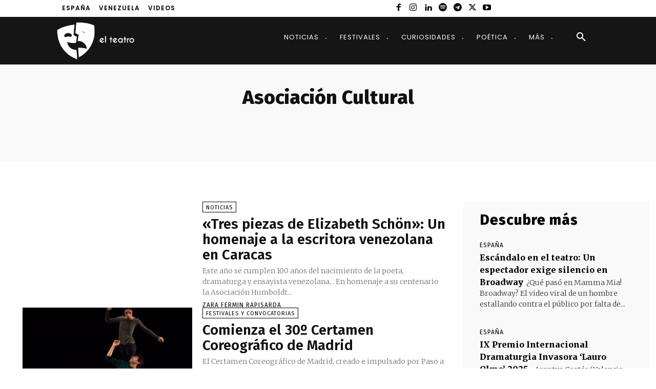

--- FILE ---
content_type: text/html; charset=utf-8
request_url: https://www.google.com/recaptcha/api2/aframe
body_size: 267
content:
<!DOCTYPE HTML><html><head><meta http-equiv="content-type" content="text/html; charset=UTF-8"></head><body><script nonce="NMQiCoixzEpAHLO6IdjGeQ">/** Anti-fraud and anti-abuse applications only. See google.com/recaptcha */ try{var clients={'sodar':'https://pagead2.googlesyndication.com/pagead/sodar?'};window.addEventListener("message",function(a){try{if(a.source===window.parent){var b=JSON.parse(a.data);var c=clients[b['id']];if(c){var d=document.createElement('img');d.src=c+b['params']+'&rc='+(localStorage.getItem("rc::a")?sessionStorage.getItem("rc::b"):"");window.document.body.appendChild(d);sessionStorage.setItem("rc::e",parseInt(sessionStorage.getItem("rc::e")||0)+1);localStorage.setItem("rc::h",'1768674802820');}}}catch(b){}});window.parent.postMessage("_grecaptcha_ready", "*");}catch(b){}</script></body></html>